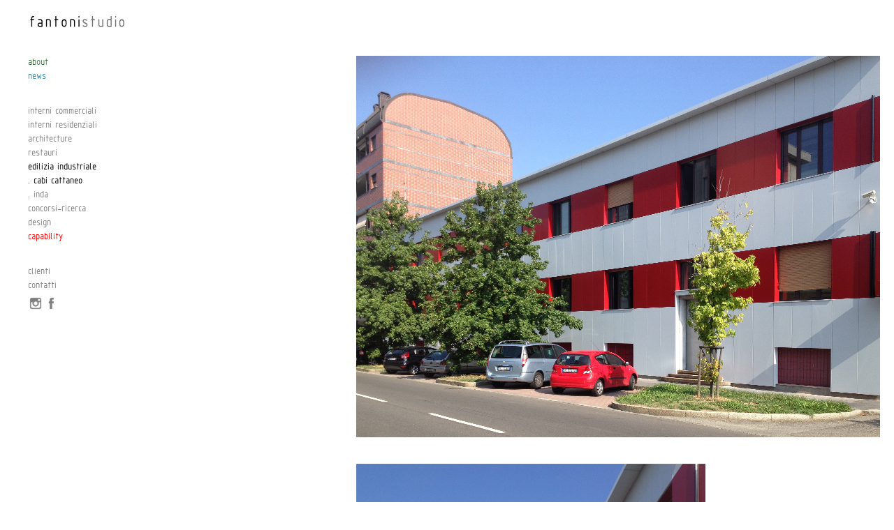

--- FILE ---
content_type: text/html; charset=UTF-8
request_url: http://www.fantonistudio.com/?page_id=262
body_size: 2773
content:
<!DOCTYPE html>
<html lang="en-US">
<head>
    <meta http-equiv="Content-Type" content="text/html; charset=UTF-8" />
    <!--meta name="viewport" content="width=device-width, initial-scale=1, maximum-scale=1"-->
    <title>  . cabi cattaneo | fantonistudio</title>
	<link rel="pingback" href="http://www.fantonistudio.com/xmlrpc.php" />
    <link rel="alternate" type="application/rss+xml" title="fantonistudio &raquo; Feed" href="http://www.fantonistudio.com/?feed=rss2" />
<link rel="alternate" type="application/rss+xml" title="fantonistudio &raquo; Comments Feed" href="http://www.fantonistudio.com/?feed=comments-rss2" />
<link rel='stylesheet' id='lefty-style-css'  href='http://www.fantonistudio.com/wp-content/themes/att-lefty/style.css?ver=4.0.38' type='text/css' media='all' />
<link rel='stylesheet' id='font-face-css'  href='http://www.fantonistudio.com/wp-content/themes/att-lefty/css/fontface/fontface.css?ver=4.0.38' type='text/css' media='all' />
<link rel='stylesheet' id='prettyphoto-css'  href='http://www.fantonistudio.com/wp-content/themes/att-lefty/css/prettyphoto.css?ver=4.0.38' type='text/css' media='all' />
<link rel='stylesheet' id='font-awesome-css'  href='http://www.fantonistudio.com/wp-content/themes/att-lefty/css/font-awesome.min.css?ver=4.0.38' type='text/css' media='all' />
<script type='text/javascript' src='http://www.fantonistudio.com/wp-includes/js/jquery/jquery.js?ver=1.11.1'></script>
<script type='text/javascript' src='http://www.fantonistudio.com/wp-includes/js/jquery/jquery-migrate.min.js?ver=1.2.1'></script>
<link rel="EditURI" type="application/rsd+xml" title="RSD" href="http://www.fantonistudio.com/xmlrpc.php?rsd" />
<link rel="wlwmanifest" type="application/wlwmanifest+xml" href="http://www.fantonistudio.com/wp-includes/wlwmanifest.xml" /> 
<meta name="generator" content="WordPress 4.0.38" />
<link rel='canonical' href='http://www.fantonistudio.com/?page_id=262' />
<link rel='shortlink' href='http://www.fantonistudio.com/?p=262' />
<!--[if lt IE 9]><script src="http://html5shim.googlecode.com/svn/trunk/html5.js"></script><script src="http://css3-mediaqueries-js.googlecode.com/svn/trunk/css3-mediaqueries.js"></script><link rel="stylesheet" type="text/css" href="http://www.fantonistudio.com/wp-content/themes/att-lefty/css/ie.css" media="screen" /><![endif]--><style type="text/css" id="custom-background-css">
body.custom-background { background-color: #ffffff; }
</style>
    
</head>

<body class="page page-id-262 page-child parent-pageid-698 page-template page-template-templatestemplate-3-cols-php custom-background">


    <div id="wrap" class="container clr">
    
    	<div class="container-left span_5 col clr-margin clr">
    
        <header id="masthead" class="site-header clr" role="banner">
            <div class="logo">
                                    <h2><a href="http://www.fantonistudio.com/?page_id=124" title="fantonistudio" rel="home">fantonistudio</a></h2>
                                    <p id="site-description"></p>            </div><!-- .logo -->
        </header><!-- .header -->
        
        	<div id="secondary" class="sidebar-container" role="complementary">
		<div class="sidebar-inner">
			<div class="widget-area">
				<div class="sidebar-box widget_pages clr"><h4 class="widget-title"><span>Pages</span></h4>		<ul>
			<li class="page_item page-item-124"><a href="http://www.fantonistudio.com/?page_id=124"><span style="color: #3b7542;">about</span></a></li>
<li class="page_item page-item-126"><a href="http://www.fantonistudio.com/?page_id=126"><span style="color: #2e8ca3;">news</span></a></li>
<li class="page_item page-item-137 page_item_has_children"><a href="http://www.fantonistudio.com/?page_id=137">interni commerciali</a>
<ul class='children'>
	<li class="page_item page-item-449"><a href="http://www.fantonistudio.com/?page_id=449">. liberty</a></li>
	<li class="page_item page-item-353"><a href="http://www.fantonistudio.com/?page_id=353">. kingyo</a></li>
	<li class="page_item page-item-417"><a href="http://www.fantonistudio.com/?page_id=417">. limmatfeld</a></li>
	<li class="page_item page-item-436"><a href="http://www.fantonistudio.com/?page_id=436">. BPS Suisse</a></li>
	<li class="page_item page-item-443"><a href="http://www.fantonistudio.com/?page_id=443">. PHARD</a></li>
	<li class="page_item page-item-430"><a href="http://www.fantonistudio.com/?page_id=430">. FERRE&#8217; Milano</a></li>
	<li class="page_item page-item-425"><a href="http://www.fantonistudio.com/?page_id=425">. ristolibro</a></li>
	<li class="page_item page-item-81"><a href="http://www.fantonistudio.com/?page_id=81">. absolute bar</a></li>
	<li class="page_item page-item-410"><a href="http://www.fantonistudio.com/?page_id=410">. XoCCo</a></li>
	<li class="page_item page-item-403"><a href="http://www.fantonistudio.com/?page_id=403">. gallery cafe</a></li>
</ul>
</li>
<li class="page_item page-item-139 page_item_has_children"><a href="http://www.fantonistudio.com/?page_id=139">interni residenziali</a>
<ul class='children'>
	<li class="page_item page-item-865"><a href="http://www.fantonistudio.com/?page_id=865">. via brera</a></li>
	<li class="page_item page-item-241"><a href="http://www.fantonistudio.com/?page_id=241">. le marly</a></li>
	<li class="page_item page-item-467"><a href="http://www.fantonistudio.com/?page_id=467">. p.za Tommaseo</a></li>
	<li class="page_item page-item-473"><a href="http://www.fantonistudio.com/?page_id=473">. rho</a></li>
	<li class="page_item page-item-484"><a href="http://www.fantonistudio.com/?page_id=484">. via Amedei</a></li>
	<li class="page_item page-item-479"><a href="http://www.fantonistudio.com/?page_id=479">. via Petrarca</a></li>
	<li class="page_item page-item-457"><a href="http://www.fantonistudio.com/?page_id=457">. il monte</a></li>
</ul>
</li>
<li class="page_item page-item-54 page_item_has_children"><a href="http://www.fantonistudio.com/?page_id=54">architecture</a>
<ul class='children'>
	<li class="page_item page-item-146"><a href="http://www.fantonistudio.com/?page_id=146">. alcamo</a></li>
	<li class="page_item page-item-268"><a href="http://www.fantonistudio.com/?page_id=268">. kiseleff</a></li>
	<li class="page_item page-item-288"><a href="http://www.fantonistudio.com/?page_id=288">. mount pavillon</a></li>
</ul>
</li>
<li class="page_item page-item-88 page_item_has_children"><a href="http://www.fantonistudio.com/?page_id=88">restauri</a>
<ul class='children'>
	<li class="page_item page-item-670"><a href="http://www.fantonistudio.com/?page_id=670">. edicola sen. Bernocchi</a></li>
	<li class="page_item page-item-252"><a href="http://www.fantonistudio.com/?page_id=252">. villa Rasini</a></li>
	<li class="page_item page-item-90"><a href="http://www.fantonistudio.com/?page_id=90">. Hipica Can Vila</a></li>
	<li class="page_item page-item-107"><a href="http://www.fantonistudio.com/?page_id=107">. l&#8217;Oleandra</a></li>
	<li class="page_item page-item-393"><a href="http://www.fantonistudio.com/?page_id=393">. palazzo Durini</a></li>
</ul>
</li>
<li class="page_item page-item-698 page_item_has_children current_page_ancestor current_page_parent"><a href="http://www.fantonistudio.com/?page_id=698">edilizia industriale</a>
<ul class='children'>
	<li class="page_item page-item-262 current_page_item"><a href="http://www.fantonistudio.com/?page_id=262">. cabi cattaneo</a></li>
	<li class="page_item page-item-701"><a href="http://www.fantonistudio.com/?page_id=701">. inda</a></li>
</ul>
</li>
<li class="page_item page-item-141 page_item_has_children"><a href="http://www.fantonistudio.com/?page_id=141">concorsi-ricerca</a>
<ul class='children'>
	<li class="page_item page-item-322"><a href="http://www.fantonistudio.com/?page_id=322">. green zip</a></li>
	<li class="page_item page-item-300"><a href="http://www.fantonistudio.com/?page_id=300">. piazzale lodi</a></li>
	<li class="page_item page-item-306"><a href="http://www.fantonistudio.com/?page_id=306">. europan 11</a></li>
	<li class="page_item page-item-166"><a href="http://www.fantonistudio.com/?page_id=166">. aaa 2010</a></li>
	<li class="page_item page-item-334"><a href="http://www.fantonistudio.com/?page_id=334">. roncofreddo</a></li>
	<li class="page_item page-item-314"><a href="http://www.fantonistudio.com/?page_id=314">. biblioteca europea</a></li>
</ul>
</li>
<li class="page_item page-item-143 page_item_has_children"><a href="http://www.fantonistudio.com/?page_id=143">design</a>
<ul class='children'>
	<li class="page_item page-item-841"><a href="http://www.fantonistudio.com/?page_id=841">. albert</a></li>
	<li class="page_item page-item-856"><a href="http://www.fantonistudio.com/?page_id=856">. isabel</a></li>
	<li class="page_item page-item-831"><a href="http://www.fantonistudio.com/?page_id=831">. maggie</a></li>
	<li class="page_item page-item-748"><a href="http://www.fantonistudio.com/?page_id=748">. mari</a></li>
	<li class="page_item page-item-729"><a href="http://www.fantonistudio.com/?page_id=729">. primo</a></li>
	<li class="page_item page-item-650"><a href="http://www.fantonistudio.com/?page_id=650">. pianella</a></li>
	<li class="page_item page-item-662"><a href="http://www.fantonistudio.com/?page_id=662">. bixio</a></li>
	<li class="page_item page-item-174"><a href="http://www.fantonistudio.com/?page_id=174">. fortyfive</a></li>
	<li class="page_item page-item-222"><a href="http://www.fantonistudio.com/?page_id=222">. italo</a></li>
	<li class="page_item page-item-344"><a href="http://www.fantonistudio.com/?page_id=344">. san cristoforo</a></li>
</ul>
</li>
<li class="page_item page-item-758 page_item_has_children"><a href="http://www.fantonistudio.com/?page_id=758"><span style="color: #ff0000;">capability</span></a>
<ul class='children'>
	<li class="page_item page-item-764"><a href="http://www.fantonistudio.com/?page_id=764">. madagascar</a></li>
	<li class="page_item page-item-766"><a href="http://www.fantonistudio.com/?page_id=766">. eclettismo</a></li>
</ul>
</li>
<li class="page_item page-item-128"><a href="http://www.fantonistudio.com/?page_id=128">clienti</a></li>
<li class="page_item page-item-130"><a href="http://www.fantonistudio.com/?page_id=130">contatti</a></li>
		</ul>
		</div>			</div>
      <ul class="social-links clr">
        <li class="instagram"><a title="instagram" href="http://instagram.com/fantonistudio" target="_blank">instagram</a></li>
        <li class="facebook"><a title="facebook" href="https://www.facebook.com/roberto.fantoni.399?fref=ts" target="_blank">facebook</a></li>
      </ul>
		</div>
	</div><!-- #secondary -->
        
	</div><!-- .left-container clr -->
        
    <div class="container-right span_19 col clr">
    
        <div id="main" class="site-main row clr fitvids">
        
            
  

  <div id="primary" class="content-area span_24 row clr">
    <div id="content" class="site-content clearfix" role="main">
      
      <div class="col-sx">
        <header class="page-header">
          <!--h1 class="page-header-title">. cabi cattaneo</h1-->
                  </header>
      </div>
      <div class="col-dx">
          
          <article id="post-262" class="post-262 page type-page status-publish hentry">
  
            <div class="entry-conten clr">


              
              <p><a href="http://www.fantonistudio.com/wp-content/uploads/2014/12/13.jpg"><img class="alignnone size-full wp-image-264" src="http://www.fantonistudio.com/wp-content/uploads/2014/12/13.jpg" alt="1" width="750" height="547" /></a><br />
<a href="http://www.fantonistudio.com/wp-content/uploads/2014/12/23.jpg"><img class="alignnone size-full wp-image-265" src="http://www.fantonistudio.com/wp-content/uploads/2014/12/23.jpg" alt="2" width="500" height="692" /></a><br />
<a href="http://www.fantonistudio.com/wp-content/uploads/2014/12/33.jpg"><img class="alignnone size-full wp-image-263" src="http://www.fantonistudio.com/wp-content/uploads/2014/12/33.jpg" alt="3" width="750" height="550" /></a></p>
                          </div><!-- .entry-content -->
  
            <footer class="entry-footer">
                          </footer><!-- .entry-footer -->
          </article><!-- #post -->
  
           
<div id="comments" class="comments-area">

	
			
</div><!-- #comments -->              </div>

    </div><!-- #content -->
  </div><!-- #primary -->


			</div><!-- /site-content -->
        </div><!-- /main-content -->
    </div><!-- /wrap -->


<script type='text/javascript' src='http://www.fantonistudio.com/wp-content/themes/att-lefty/js/prettyphoto.js?ver=3.1.4'></script>
<script type='text/javascript' src='http://www.fantonistudio.com/wp-content/themes/att-lefty/js/prettyphoto-init.js?ver=1.0'></script>
<script type='text/javascript' src='http://www.fantonistudio.com/wp-content/themes/att-lefty/js/global.js?ver=1.0'></script>
</body>
</html>

--- FILE ---
content_type: text/css
request_url: http://www.fantonistudio.com/wp-content/themes/att-lefty/style.css?ver=4.0.38
body_size: 6557
content:
/*-----------------------------------------------------------

    Theme Name: Lefty
	Version: 1.0
    Description: Premium WordPress theme by AuthenticThemes
    Author: Authentic Themes
    Author URI: http://www.authenticthemes.com
	Theme URI: http://www.authenticthemes.com/themes/grid
	Tags: light, flexible-width, custom-header, custom-background, threaded-comments, custom-menu, featured-image-header, featured-images, full-width-template, theme-options, translation-ready
    License: GNU General Public License version 2.0
	License URI: http://www.gnu.org/licenses/gpl-2.0.html

/* Reset
----------------------------------------------------------- */
a, abbr, acronym, address, applet, article, aside, audio, b, big, blockquote, body, caption, canvas, center, cite, code, dd, del, details, dfn, dialog, div, dl, dt, em, embed, fieldset, figcaption, figure, form, footer, header, hgroup, h1, h2, h3, h4, h5, h6, html, i, iframe, img, ins, kbd, label, legend, li, mark, menu, nav, object, ol, output, p, pre, q, ruby, s, samp, section, small, span, strike, strong, sub, summary, sup, tt, table, tbody, textarea, tfoot, thead, time, tr, th, td, u, ul, var, video { font-family: inherit; font-size: 100%; font-weight: inherit; font-style: inherit; vertical-align: baseline; white-space: normal; margin: 0; padding: 0; border: 0; outline: 0; background: transparent; }
article, aside, details, figcaption, figure, footer, header, hgroup, menu, nav, section { display: block }
ol, ul { list-style: none }
blockquote, q { quotes: none }
:focus { outline: 0 }
table { border-collapse: collapse; border-spacing: 0; }
img { max-width: 100%; height: auto; }
.row:after, .col:after, .clr:after, .group:after { content: ""; display: block; height: 0; clear: both; visibility: hidden; }
.row { -webkit-box-sizing: border-box; -moz-box-sizing: border-box; box-sizing: border-box; }
.col { margin-bottom: 1.5em; display: block; float: left; width: 100%; margin-bottom: 1.5em; -webkit-box-sizing: border-box; -moz-box-sizing: border-box; box-sizing: border-box; }


.span_5 { width: 200px; margin-bottom: 0;}
.span_19 { width: auto; margin-bottom: 0;}

/* cambi colore HP */
.home.set1 .container-left {background: #bfc599;}
.home.set1 .container-right,
.home.set1 {background: #d0d0d0;}
.home.set1 .container-left {border-right: 4px solid #444865;}

.home.set2 .container-left {background: #444865;}
.home.set2 .container-right,
.home.set2 {background: #4f5d4c;}
.home.set2 .container-left {border-right: 4px solid #cc8d1c;}

.home.set3 .container-left {background: #7b2322;}
.home.set3 .container-right,
.home.set3 {background: #526262;}
.home.set3 .container-left {border-right: 4px solid #cc8d1c;}

.home.set4 .container-left {background: #4f5d4c;}
.home.set4 .container-right,
.home.set4 {background: #84807d;}
.home.set4 .container-left {border-right: 4px solid #cc8d1c;}

/*
.home.set5 .container-left {background: #454864;}
.home.set5 .container-right,
.home.set5 {background: #647c3d;}
*/

.home {position: relative;}
.home .piccione {
  position: absolute;
  top: 0; right: 0;
  -webkit-transition: all .6s ease;
  -moz-transition: all .6s ease;
  -o-transition: all .6s ease;
  -ms-transition: all .6s ease;
  transition: all .6s ease;
  -webkit-translate3d(0,0,0);
  -moz-translate3d(0,0,0);
  -o-translate3d(0,0,0);
  -ms-translate3d(0,0,0);
  translate3d(0,0,0);
}

.home .piccione:hover {
  -webkit-transform: translateY(-10px);
  -moz-transform: translateY(-10px);
  -ms-transform: translateY(-10px);
  -o-transform: translateY(-10px);  
  transform: translateY(-10px);
  /*rotate3d(0,0,1, 5deg) */
}





/*
@media (min-width:768px) { 
	.col { margin-left: 1% }
}

@media (min-width:768px) {
	.span_1 { width: 2.25% }
	.span_2 { width: 6.5% }
	.span_3 { width: 10.75% }
	.span_4 { width: 15.0% }
	.span_5 { width: 19.25% }
	.span_6 { width: 23.5% }
	.span_7 { width: 27.75% }
	.span_8 { width: 32.0% }
	.span_9 { width: 36.25% }
	.span_10 { width: 40.5% }
	.span_11 { width: 44.75% }
	.span_12 { width: 49.0% }
	.span_13 { width: 53.25% }
	.span_14 { width: 57.5% }
	.span_15 { width: 61.75% }
	.span_16 { width: 66.0% }
	.span_17 { width: 70.25% }
	.span_18 { width: 74.5% }
	.span_19 { width: 78.75% }
	.span_20 { width: 83.0% }
	.span_21 { width: 87.25% }
	.span_22 { width: 91.5% }
	.span_23 { width: 95.75% }
	.span_24 { width: 100% }
}
*/



/*clear left margin*/
.clr-margin { margin-left: 0 }
.count-1 { clear: both; margin-left: 0; }
/* Lists
----------------------------------------------------------- */
.entry ul, .entry ol { margin: 30px 0 30px 30px }
.entry ul { list-style: disc }
.entry ol { list-style: decimal }
/* Forms
----------------------------------------------------------- */
/*reset search styling*/
input[type="search"]::-webkit-search-decoration, input[type="search"]::-webkit-search-cancel-button, input[type="search"]::-webkit-search-results-button, input[type="search"]::-webkit-search-results-decoration { display: none }
/*inputs*/
input[type=search], input[type="text"], input[type="password"], input[type="email"], input[type="tel"], input[type="url"], textarea { font-family: inherit; border: 1px solid #eee; background: #eee; color: #505050; display: block; font-size: 13px; font-weight: normal; margin: 0 0 5px; padding: 8px 10px; -moz-box-sizing: border-box; -webkit-box-sizing: border-box; box-sizing: border-box; width: 100%; -webkit-appearance: none; -webkit-transition: all 0.1s ease-in-out; -moz-transition: all 0.1s ease-in-out; -o-transition: all 0.1s ease-in-out; border-radius: 3px; }
textarea { width: 100%; padding: 15px; -webkit-appearance: none; border-radius: 0; }
input[type=search] { font-weight: normal }
#footer input[type=search] { border: none; box-shadow: none; padding: 10px; width: 100%; }
#sidebar #searchsubmit, #footer #searchsubmit { display: none }
#sidebar input[type=search] { width: 100% }
input[type="search"]:focus, input[type="text"]:focus, input[type="password"]:focus, input[type="email"]:focus, input[type="tel"]:focus, input[type="url"]:focus, textarea:focus { outline: none }
/*buttons*/
button, input[type="button"], input[type="submit"], input[type="submit"] { background: #e32d40; border: 1px solid #e32d40; color: #fff; cursor: pointer; display: inline-block; font-family: inherit; font-size: 13px; font-weight: 600; letter-spacing: 1px; line-height: 20px; margin: 0 0 10px; padding: 8px 12px; text-align: center; text-transform: uppercase; border-radius: 3px; }
button:hover, input[type="button"]:hover, input[type="submit"]:hover, #commentsbox input[type="submit"]:hover { color: #fff; opacity: 0.80; }
/* WordPress Styles
----------------------------------------------------------- */
.sticky{}
.bypostauthor{}
.gallery-caption{}
/*aligns*/
.aligncenter { display: block; margin: 0 auto; }
.alignright { float: right; margin: 0 0 10px 20px; }
.alignleft { float: left; margin: 0 20px 10px 0; }
/*floats*/
.floatleft { float: left }
.floatright { float: right }
/*text style*/
.textcenter { text-align: center }
.textright { text-align: right }
.textleft { text-align: left }
/*captions*/
.wp-caption { text-align: center; max-width: 100%; }
.wp-caption { border: 1px solid #ddd; text-align: center; background-color: #f3f3f3; padding-top: 4px; margin: 10px; -moz-border-radius: 3px; -khtml-border-radius: 3px; -webkit-border-radius: 3px; border-radius: 3px; }
.wp-caption img { display: block; margin: 0 auto; padding: 0; border: 0 none; }
.wp-caption p.wp-caption-text { font-size: 12px; padding: 4px; margin: 0; text-align: center; }
/*smiley reset*/
.wp-smiley { margin: 0; max-height: 1em; }
/*blockquote*/
blockquote.left { margin-right: 20px; text-align: right; margin-left: 0; width: 33%; float: left; }
blockquote.right { margin-left: 20px; text-align: left; margin-right: 0; width: 33%; float: right; }
/*img attachment*/
#img-attch-page { text-align: center; overflow: hidden; }
#img-attch-page img { display: inline-block; margin: 0 auto; max-width: 100%; margin-bottom: 20px; }
/*gallery shortcode*/
.gallery-item img { -moz-box-sizing: border-box; -webkit-box-sizing: border-box; box-sizing: border-box; }
/* Site Widths & Core Layout
----------------------------------------------------------- */
.container { margin: 0 auto; min-height:100%; height: 100%;}
.container-left { /* float: left;  */padding: 20px 20px 40px 40px; background: #fff;/*#21282e;*/ height: 100%; color: #687E91; position: fixed; z-index: 99;}
.home .container-left {padding-left: 20px;}

.container-right { background: #fff; margin-bottom: 0; padding-left: 220px; height: 100%;}
.site-main { float: left; /* width: 90%; */ /* max-width: 1000px; */ width: 1040px; padding: 80px 0 80px; }

/* new clearfix */
.clearfix:after {
	visibility: hidden;
	display: block;
	font-size: 0;
	content: " ";
	clear: both;
	height: 0;
	}
* html .clearfix             { zoom: 1; } /* IE6 */
*:first-child+html .clearfix { zoom: 1; } /* IE7 */


html,body {min-height: 100%; height: 100%;}

/* Body, Main & Commons
----------------------------------------------------------- */
/*body { background: #21282e; nowhitespace: afterproperty; font: 13px/1.8 'Droid Sans', Helvetica Neue, Helvetica, Arial, sans-serif; color: #444; -webkit-font-smoothing: antialiased; -webkit-text-size-adjust: 100%; }*/
body { background: #21282e; nowhitespace: afterproperty; font: /*13px/1.8*/ 0.625em 'isocpeurregular', Helvetica Neue, Helvetica, Arial, sans-serif; color: #444; -webkit-font-smoothing: antialiased; -webkit-text-size-adjust: 100%; }
body a { color: #000; }
body a:hover { }
img { max-width: 100%; display: block; }
a:not(img) a:hover { background: #e32d40; color: #fff; }
.entry-footer { clear: both; margin: 20px 0 0; }
.full-width { width: 100% !important }
#grid { position: relative }
/* Commons
----------------------------------------------------------- */
/*read more*/
a.read-more { float: right; margin-top: 10px; }
a.read-more:hover { color: #000; text-decoration: none; }
/* blockquote { background: none repeat scroll 0 0 #F5F5F5; border-left: 5px solid #DDDDDD; color: #606060; font-family: 'Droid Serif',Georgia,Times New Roman,Times,serif; font-size: 20px; font-style: italic; line-height: 1.65em; margin: 40px 0 40px 40px; padding: 40px; } */
blockquote { background: none repeat scroll 0 0 #F5F5F5; border-left: 5px solid #DDDDDD; color: #606060; font-family: 'isocpeurregular',Helvetica Neue, Helvetica, Arial, sans-serif; font-size: 20px; font-style: italic; line-height: 1.65em; margin: 40px 0 40px 40px; padding: 40px; }
blockquote p:last-child { margin: 0 }
pre { white-space: pre-wrap; white-space: -moz-pre-wrap; white-space: -pre-wrap; white-space: -o-pre-wrap; word-wrap: break-word; }
address { letter-spacing: 1px; margin: 20px 0; }
#page-featured-img { position: relative; margin-bottom: 25px; }
#page-featured-img img { display: block; width: 100%; }
.bypostauthor { }
/* Typography
----------------------------------------------------------- */
/*h1, h2, h3, h4, h5, h6 { font-weight: bold; color: #000; font-family: 'Droid Serif',Georgia,Serif; }*/
h1, h2, h3, h4, h5, h6 { font-weight: bold; color: #000; font-family: 'isocpeurregular',Sans-serif; }
h1 a, h2 a, h3 a, h4 a, h5 a, h6 a { color: #000; text-decoration: none; }
h1 a:hover, h2 a:hover, h3 a:hover, h4 a:hover, h5 a:hover, h6 a:hover { color: #e32d40 }
h2, h3, h4, h5, h6 { font-weight: 600; margin-bottom: 10px; }
h1 { font-size: 24px; margin: 0 0 20px; }
h2 { font-size: 18px }
h3 { font-size: 16px }
h4 { font-size: 14px }
h5 { font-size: 12px }
h6 { font-size: 11px }
.subheader { color: #777 }
p { margin: 0 0 20px }
p img { margin: 0 }
p.lead { font-size: 21px; line-height: 27px; color: #777; }
em { font-style: italic }
strong { font-weight: bold }
small { font-size: 80% }
hr { border: solid #eee; border-width: 1px 0 0; clear: both; margin: 40px 0 40px; height: 0; }
p a, p a:visited { line-height: inherit }
a:link { text-decoration: none }
a:focus { outline: 0 }
a { outline: 0 }
p a, p a:visited { line-height: inherit }
a:focus { outline: 0 }
/* Headings
----------------------------------------------------------- */
/*page heading*/
.page-header { position: relative; margin-bottom: 40px; padding: 0 0 20px; /* border-bottom: 1px solid #eee; */ }
/* .page-template-templatestemplate-fullwidth-php .page-header {margin-bottom: 0;} */
.page-template-templatestemplate-fullwidth-php .page-header {display: none;}

.page-header h1, .page-header h2 { font-size: 14px; line-height: 1.2em; color: #000; margin: 0px 0px 20px; max-width: 85%; font-family: 'isocpeurregular',Helvetica Neue, Helvetica, Arial, sans-serif; word-wrap: break-word; font-weight: normal;}

.page-header h3,
#content h3 {color: #808080; font-size:14px; line-height: 1.3em; margin-bottom: 20px; font-weight: normal;}

.page-header p,
#content p {color: #808080; font-size:14px; line-height: 1.3em; padding-top: 20px; margin-bottom: 0;}

#content h2 {font-size: 14px; font-weight: normal;}

#content ul {margin-bottom: 20px;}
#content ul li span {display: inline-block;  font-size:14px; vertical-align: top;}
#content ul li span.data {width: 10%; min-width: 100px;}
#content ul li span.info { width: 90%;}

/* PAGINE SINGOLE */
#content .entry-conten h2 {margin-bottom: 10px;}
#content .entry-conten h3 {font-size: 14px; font-weight: normal; color: #000; margin-bottom: 0;}
#content .entry-conten p {padding-bottom: 20px; padding-top: 0;}


.archive-meta { margin-top: 20px }
.archive-meta p:last-child { margin: 0 }
/*heading class*/
.heading { border-bottom: 1px solid #EEEEEE; color: #333333; font-family: 'isocpeurregular',Helvetica Neue, Helvetica, Arial, sans-serif; height: 35px; line-height: 35px; margin: 0 0 25px; }
.heading span { }
/* Header
----------------------------------------------------------- */
#masthead { position: relative; margin-bottom: 10px; }
.logo { float: left }
.logo a { font-weight: 400; padding: 0px; /* margin: 0 0 20px;  */text-decoration: none; display: inline-block; text-indent: -50000px;}
.logo h1 a, .logo h2 a { color: #fff; padding: 10px 20px; }
.logo h2 a {background: url('images/robertofantoni_logo.png') 0 0 no-repeat; background-size: 141px 23px; display: block; width: 141px; height: 23px padding: 10px 0; color: #000; font-size: 14px;}
.logo h1 a:hover, .logo h2 a:hover { color: #fff; text-decoration: none; }
.logo img { display: block; max-width: 100%; }
.logo h1, .logo h2 { font-size: 23px; margin: 0; line-height: 1.3em; font-family: 'isocpeurregular',Helvetica Neue, Helvetica, Arial, sans-serif; margin-bottom: 0; }
p#site-description { margin: 0; color: #687E91; line-height: 1.6em; }

.contatti-min p, .contatti-min a {
  color: #fff;
  margin: 0; padding: 0;
  font-size: 14px;
}
.contatti-min a:hover {text-decoration: underline;}
.contatti-min a:link,
.contatti-min a:visited,
.contatti-min a:hover,
.contatti-min a:active {color: #fff;}


/* Posts
----------------------------------------------------------- */
/*entry*/
.loop-entry { margin-bottom: 40px; padding-bottom: 40px; border-bottom: 2px solid #eee; }
.loop-entry h2 { font-size: 32px; margin: 0 0 15px; line-height: 1.25em; font-family: 'isocpeurregular',Helvetica Neue, Helvetica, Arial, sans-serif; letter-spacing: -1px; }
.loop-entry p:last-child { margin: 0 }
.loop-entry-details {float: left; width: 30%; padding: 0 5%;}
.loop-entry-img-link { display: block; margin-bottom: 30px; float: right; width: 70;}
.loop-entry-img-link img { display: block; width: 100%; }
.loop-entry-img-link img:hover { opacity: 0.85; -moz-opacity: 0.85; -webkit-opacity: 0.85; }
.loop-entry .loop-entry-categories { margin: 0; line-height: 1.25em; }
.loop-entry-categories li { list-style: none; display: inline; margin: 0; font-family: 'isocpeurregular',Helvetica Neue, Helvetica, Arial, sans-serif; font-style: italic; margin-right: 4px; }
.loop-entry-categories li a { color: #909090 }
.loop-entry-categories li a:hover { color: #000 }
/*post-thumbnail*/
#post-thumbnail img { width: 100%; display: block; margin-bottom: 30px; -webkit-transition: all 0.1s ease-in-out; -moz-transition: all 0.1s ease-in-out; -ms-transition: all 0.1s ease-in-out; -o-transition: all 0.1s ease-in-out; transition: all 0.1s ease-in-out; }
#post-thumbnail img:hover { opacity: 0.85; -moz-opacity: 0.85; -webkit-opacity: 0.85; }
/*tags*/
.post-tags { margin-top: 40px }
.post-tags a { display: block; float: left; padding: 4px 8px; background: #f5f5f5; color: #666; margin-right: 5px; margin-bottom: 5px; font-size: 11px; font-weight: 400; -webkit-transition: all 0.1s ease-in-out; -moz-transition: all 0.1s ease-in-out; -o-transition: all 0.1s ease-in-out; text-transform: uppercase; letter-spacing: 1px; }
.post-tags a:hover { background: #e32d40; color: #fff; text-decoration: none; }
/*related posts*/
.related-posts { margin-top: 60px }
.related-posts img { -webkit-transition: all 0.1s ease-in-out; -moz-transition: all 0.1s ease-in-out; -ms-transition: all 0.1s ease-in-out; -o-transition: all 0.1s ease-in-out; transition: all 0.1s ease-in-out; }
.related-posts img:hover { opacity: 0.85 }
.related-entry-details h2 { font-family: 'isocpeurregular',Helvetica Neue, Helvetica, Arial, sans-serif; line-height: 1.45em; margin-bottom: 15px; }
.related-entry-img-link { margin-bottom: 20px; display: block; }
/* Meta
----------------------------------------------------------- */
.meta { display: block; float: none; color: #999; margin: 10px 0 0; }
.meta a { color: #999 }
.meta a:hover { color: #000 }
.meta li { float: left; margin-right: 10px; margin-bottom: 5px; }
.meta li i { margin-right: 5px }
/* Pagination
----------------------------------------------------------- */
ul.page-numbers { list-style: none; margin: 0; }
.page-numbers:after { content: "."; display: block; clear: both; visibility: hidden; line-height: 0; height: 0; }
ul.page-numbers li { display: block; float: left; margin: 0 3px 3px 0; text-align: center; }
.page-numbers a, .page-numbers span { display: block; padding: 6px 8px; text-decoration: none; font-size: 11px; cursor: pointer; color: #666; background: #eee; border-radius: 3px; line-height: 1em; }
.page-numbers a:hover, .page-numbers.current, .page-numbers.current:hover { color: #fff; background: #e32d40; border-color: transparent; text-shadow: none; text-decoration: none; }
/* Page Links
----------------------------------------------------------- */
.page-links { margin-top: 20px }
.page-links span { float: left; display: block; padding: 4px 10px; margin: 0 3px 3px 0; text-decoration: none; font-size: 11px; color: #fff; background: #444; border: 1px solid #444; border-radius: 3px; }
.page-links a { float: left; display: block; padding: 4px 10px; margin: 0 3px 3px 0; text-decoration: none; display: block; color: #666; background: #eee; text-shadow: 0; border-radius: 3px; }
.page-links a:hover { background: #444; border-color: #444; }
.page-links a span { background: none; padding: 0; margin: 0; border: none; color: #666; }
.page-links a:hover span { color: #fff }
/* Single Nav
----------------------------------------------------------- */
.single-nav { position: absolute; top: 50%; right: 0; margin-top: -11px; }
.single-nav-left, .single-nav-right { float: left; margin-left: 3px; }
.single-nav a { font-size: 10px; font-weight: bold; width: 22px; height: 22px; line-height: 22px; display: block; text-align: center; color: #666; text-shadow: none; background: #eee; border-radius: 3px; }
.single-nav a:hover { color: #fff; background: #e32d40; text-decoration: none; border-color: transparent; }

/* Sidebar
----------------------------------------------------------- */
.sidebar-box { margin-bottom: 5px; line-height: 1.8em; }
.sidebar-container h4 {display: none; margin: 0 0 10px; text-transform: uppercase; color: #fff; letter-spacing: 1px; font-family: 'isocpeurregular',Helvetica Neue, Helvetica, Arial, sans-serif; font-size: 13px; }
.sidebar-container a, .navbar a { display: inline; color: #808080; cursor: pointer; font-size:14px; }
.sidebar-container a:hover, .navbar a:hover { color: #000; }


/* social links */
.social-links li {float: left;}
.social-links li a {display: block; text-indent: -500000px; width: 22px; height: 22px;
  -ms-filter: "progid:DXImageTransform.Microsoft.Alpha(Opacity=50)";
  filter: alpha(opacity=50);
  -moz-opacity: 0.5;
  opacity: 0.5;
}
.social-links li a:hover {
  -ms-filter: "progid:DXImageTransform.Microsoft.Alpha(Opacity=100)";
  filter: alpha(opacity=100);
  -moz-opacity: 1;
  opacity: 1;
}
.social-links li.instagram a {background: url(images/ico_instagram.png) center center no-repeat;background-size: 18px;}
.social-links li.facebook a {background: url(images/ico_facebook.png) center center no-repeat;background-size: 18px;}

/* custom posts rel to categories */
.sidebar-box.widget_pages .page_item.page_item_has_children {/* pointer-events: none; */}
.sidebar-box.widget_pages .page_item.page_item_has_children > a {color: #808080;} /* #808080 */
.sidebar-container .cat-post-list,
.sidebar-box.widget_pages .page_item .children {padding-left: 0; pointer-events: auto;}

.sidebar-box.widget_pages .page_item.page_item_has_children.current_page_ancestor > a,
.sidebar-box.widget_pages .page_item.current_page_item > a,
.sidebar-box.widget_pages .page_item .children .current_page_item a {color: #000;}

.sidebar-box.widget_pages .page_item.page_item_has_children.closed .children {display: none;}

.sidebar-box.widget_pages .page_item.page-item-128 {margin-top: 30px;}
.sidebar-box.widget_pages .page_item.page-item-126 {margin-bottom: 30px;}

/* Widgets
----------------------------------------------------------- */
/*text*/
.widget_text a { text-decoration: underline }
.widget_twitter li { padding-top: 10px; padding-bottom: 10px; border-bottom: 1px solid #EEEEEE; }
.widget_twitter li:first-child { padding-top: 0 }
.widget_twitter a { text-decoration: underline }
.widget_twitter h4 a { color: #000 !important; text-decoration: none !important; }
/*tagcloud*/
.tagcloud a { }
.tagcloud a:hover { }
/*calendar*/
#wp-calendar { width: 100% }
/*recent posts with thumb*/
.att-widget-recent-posts { line-height: 1.5em }
.sidebar-container .att-widget-recent-posts a { color: #444 }
.sidebar-container .att-widget-recent-posts a:hover { color: #000 }
.att-widget-recent-posts li { padding-bottom: 15px; margin-bottom: 15px; border-bottom: 1px dotted #ddd; }
.att-widget-recent-posts li:last-child { margin: 0 }
.att-widget-recent-posts li .date { font-size: 11px; color: #999; }
.att-widget-recent-posts img { float: left; margin-right: 15px; border: 5px solid #eee; transition: all 0.1s ease; -webkit-transition: all 0.1s ease; -o-transition: all 0.1s ease; -moz-transition: all 0.1s ease; }
.att-widget-recent-posts img:hover { border-color: #e32d40 }
.att-recent-posts-content a { font-weight: bold }
.att-recent-posts-content a:hover { color: #e32d40 !important; text-decoration: underline; }
.att-widget-recent-posts-date { margin-top: 4px; font-size: 12px; }
.att-widget-recent-posts-date i { margin-right: 5px }
/*pages*/
.widget_nav_menu li { display: block; margin-bottom: 7px; padding-bottom: 7px; border-bottom: 1px dotted #ddd; }
.widget_nav_menu li:first-child { padding-top: 7px; border-top: 1px dotted #ddd; }
.widget_nav_menu li ul li { padding-bottom: 0; border-bottom: none; padding-left: 20px; }
.widget_nav_menu li ul li:first-child { margin-top: 7px }
.widget_nav_menu li[class^="icon-"], .widget_nav_menu li[class*=" icon-"] { font-family: inherit }
.widget_nav_menu li[class^="icon-"]:before, .widget_nav_menu li[class*=" icon-"]:before { display: none }

.page .col-sx {float: left; /* width: 30%; padding-right: 3%; */ width: 250px; padding-right: 20px;}
.page .col-sx .page-description {color: #808080; font-size: 14px;}
.page .col-dx {float: left; /* width: 67%; */ width: auto; padding-left: 20px; }
.page .col-dx .img-progetto,
.page .col-dx img {margin-bottom: 20px;}
.page .col-dx .entry-conten p {padding-top: 0!important;}

/* Footer
----------------------------------------------------------- */
#copyright { width: 200px; position: fixed; left: 40px; bottom: 40px; }
/* Search
----------------------------------------------------------- */
.search-entry { margin-bottom: 25px; padding-bottom: 25px; border-bottom: 1px solid #eee; }
.search-entry h2 { margin: -8px 0 5px; font-size: 16px; }
.search-entry h2 span { margin-left: 5px; color: #999; font-size: 11px; font-weight: 600; }
.search-entry-img-link { display: block; float: left; border: 5px solid #f5f5f5; }
.search-entry-img-link img { display: block }
.search-entry-text { float: right; width: 500px; }
.search-entry-text p:last-child { margin: 0 }
/* Form 7
----------------------------------------------------------- */
div.wpcf7 .wpcf7-not-valid { border-color: #F00; border-width: 2px; }
div.wpcf7 p { color: #666; font-size: 13px; font-weight: bold; }
span.wpcf7-not-valid-tip { display: none !important }
div.wpcf7-validation-errors { -moz-border-radius: 3px; -webkit-border-radius: 3px; background: #fffdf3; border: 1px solid #e6bf4a; border-radius: 3px; color: #c4690e; margin: 0; padding: 10px; text-align: center; }
div.wpcf7-mail-sent-ng { -moz-border-radius: 3px; -webkit-border-radius: 3px; background: #ffe9e9; border: 1px solid #e7a9a9; border-radius: 3px; color: #d04544; margin: 0; padding: 10px; }
span.wpcf7-form-control-wrap input[type="search"], span.wpcf7-form-control-wrap input[type="text"], span.wpcf7-form-control-wrap input[type="password"], span.wpcf7-form-control-wrap input[type="email"], span.wpcf7-form-control-wrap input[type="tel"], span.wpcf7-form-control-wrap input[type="url"], span.wpcf7-form-control-wrap textarea { margin-top: 5px }
/* Comments
----------------------------------------------------------- */
#comments { margin-top: 40px }
.comment-notes { color: #666 }
.commentlist .children { margin-left: 20px }
.commentlist li article { position: relative }
.comment-author { left: 0; position: absolute; top: 0; }
.comment-author .avatar { border-radius: 3px; display: block; }
.comment-details { border-bottom: 1px solid #eee; margin-bottom: 30px; margin-left: 90px; padding-bottom: 30px; }
.comment-meta { margin-bottom: 15px }
.comment-meta .fn { font-size: 18px; font-weight: bold; font-family: 'isocpeurregular',Helvetica Neue, Helvetica, Arial, sans-serif; }
.comment-date { }
.comment-date a { color: #909090; margin-right: 10px; }
.comment-date a:hover { color: #E32D40 }
.comment-reply-link { background: #f5f5f5; border-color: transparent; border-radius: 3px; color: #909090; cursor: pointer; display: inline-block; font-family: 'isocpeurregular',Helvetica Neue, Helvetica, Arial, sans-serif; font-size: 11px; font-weight: 500; font-weight: 600; letter-spacing: 1px; line-height: 1.65em; padding: 2px 8px; text-transform: uppercase; }
.comment-reply-link:hover { background: #e32d40; color: #fff; }
#cancel-comment-reply-link { background: #f5f5f5; border-color: transparent; border-radius: 3px color: #909090; cursor: pointer; display: inline-block; float: right; font-family: 'Droid Sans',Helvetica Neue,Helvetica,Arial; font-size: 11px; font-weight: 500; font-weight: 600; letter-spacing: 1px; line-height: 1.65em; padding: 2px 8px; text-transform: uppercase; color: #909090; }
#cancel-comment-reply-link:hover { background: #e32d40; color: #fff; }
#respond { margin: 0 }
#respond h3 { font-size: 18px; height: 35px; line-height: 35px; margin: 0; }
.commentlist #respond { margin-bottom: 80px; margin-top: 60px; }
.comment-edit-link { color: #909090; cursor: pointer; display: inline-block; font-family: 'isocpeurregular',Helvetica Neue, Helvetica, Arial, sans-serif; font-size: 11px; font-weight: 600; letter-spacing: 1px; line-height: 1.65em; margin-left: 5px; text-transform: uppercase; }
.comment-edit-link:hover { color: #aaa }
#commentform label { display: inline-block; font-weight: bold; margin-bottom: 5px; }
#commentform .comment-form-author, #commentform .comment-form-email, #commentform .comment-form-url { max-width: 70%; width: 240px; }
.comment-navigation { font-size: 12px }
.nav-next { text-align: right }
.form-allowed-tags { display: none }
span.required { color: #F00 }
/* 404 Page
----------------------------------------------------------- */
#error-page-title { font-size: 32px; text-align: center; font-weight: bold; background: none; line-height: 1em; border: none; margin: 0 0 10px; color: #777; }
#error-page-title span { margin-right: 7px }
#error-page-text { text-align: center; font-size: 11px; }



/* Media Queries
----------------------------------------------------------- */

/*
@media only screen and (max-width: 959px) { 
	.related-posts .related-entry { margin-bottom: 40px }
}
@media only screen and (min-width: 768px) and (max-width: 959px) { 
	
}
@media only screen and (max-width: 767px) { 
	.container-left { padding: 80px; width: 90%; }
}
*/

--- FILE ---
content_type: text/css
request_url: http://www.fantonistudio.com/wp-content/themes/att-lefty/css/fontface/fontface.css?ver=4.0.38
body_size: 239
content:
/* Generated by Font Squirrel (http://www.fontsquirrel.com) on October 13, 2014 */



@font-face {
    font-family: 'isocpeurregular';
    src: url('isocpeur-webfont.eot');
    src: url('isocpeur-webfont.eot?#iefix') format('embedded-opentype'),
         url('isocpeur-webfont.woff2') format('woff2'),
         url('isocpeur-webfont.woff') format('woff'),
         url('isocpeur-webfont.ttf') format('truetype');
    font-weight: normal;
    font-style: normal;

}

--- FILE ---
content_type: application/javascript
request_url: http://www.fantonistudio.com/wp-content/themes/att-lefty/js/global.js?ver=1.0
body_size: 630
content:
jQuery( function($) {


	// Scroll back to top	
	function ATTBackTopScroll() {
		
		$( 'a[href=#top]' ).on('click', function() {
			$( 'html, body' ).animate({scrollTop:0}, 'normal');
			return false;
		} );
	
	}
	
	// Scroll to comments	
	function ATTCommentScroll() {
		
		$( '.comment-scroll a' ).click( function(event) {		
			event.preventDefault();
			$( 'html,body' ).animate( {
				scrollTop: $( this.hash ).offset().top
				}, 'normal' );
		} );
		
	}
	
	// Responsive navbar
	function ATTResponsiveNav() {
		var nav = $( '#site-navigation' ), button, menu;
		$( '.nav-toggle' ).on( 'click', function() {	
			$( '.nav-menu' ).toggleClass( 'toggled-on' );
			$( '.nav-toggle' ).find('.toggle-icon').toggleClass('icon-arrow-down icon-arrow-up');
		} );
	}
	
	
	// Fire Functions on Doc Ready
	$(document).ready(function(){
		ATTBackTopScroll();
		ATTCommentScroll();
		ATTResponsiveNav();
		
		// open / close menu item
    $('.sidebar-inner .page_item_has_children').not('.current_page_ancestor').addClass('closed');
    $('.sidebar-inner .page_item_has_children>a').on('click', function(e){
      e.preventDefault(); 
      var category = $(this).parent();
      category.toggleClass('closed');
      if (!category.hasClass('closed')){
        var first = category.find('.children li').eq(0);
        window.location = first.find('a').attr('href');
      }
      return;
    });
		
	});
	
	
});